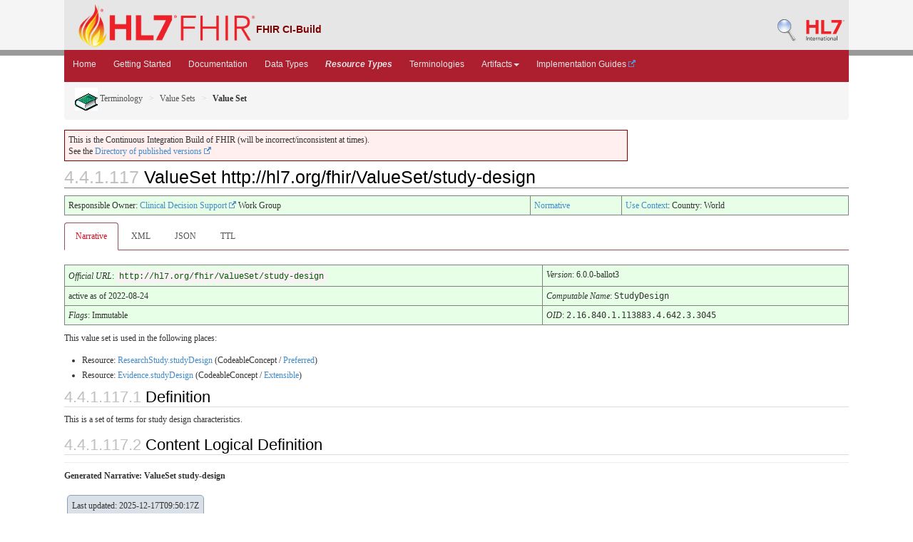

--- FILE ---
content_type: text/html; charset=utf-8
request_url: https://build.fhir.org/valueset-study-design.html
body_size: 14777
content:
<!DOCTYPE HTML>
  <!-- template-vs.html --><html xml:lang="en" xmlns="http://www.w3.org/1999/xhtml" lang="en">
<head>
  <title>Valueset-study-design - FHIR v6.0.0-ballot3</title>

  <meta http-equiv="Content-Type" content="text/html; charset=utf-8"/>  
  <meta name="viewport" content="width=device-width, initial-scale=1.0"/>
  <meta name="author" content="http://hl7.org/fhir"/>

  <link rel="stylesheet" href="fhir.css"/>
  <link rel="stylesheet" href="fhir-pub.css"/>
  <link rel="Prev" href="http://hl7.org/fhir/valueset-study-design.html"/>

    <!-- Bootstrap core CSS -->
  <link rel="stylesheet" href="./dist/css/bootstrap.css"/>
  <link rel="stylesheet" href="./assets/css/bootstrap-fhir.css"/>

    <!-- Project extras -->
  <link rel="stylesheet" href="./assets/css/project.css"/>
  <link rel="stylesheet" href="./assets/css/pygments-manni.css"/>
	<link rel="stylesheet" href="jquery-ui.css"/>

  <script src="./assets/js/fhir-table-scripts.js"></script>

    <!-- Favicons -->
  <link sizes="144x144" rel="apple-touch-icon-precomposed" href="./assets/ico/apple-touch-icon-144-precomposed.png"/>
  <link sizes="114x114" rel="apple-touch-icon-precomposed" href="./assets/ico/apple-touch-icon-114-precomposed.png"/>
  <link sizes="72x72" rel="apple-touch-icon-precomposed" href="./assets/ico/apple-touch-icon-72-precomposed.png"/>
  <link rel="apple-touch-icon-precomposed" href="./assets/ico/apple-touch-icon-57-precomposed.png"/>
  <link rel="shortcut icon" href="./assets/ico/favicon.png"/>

</head>
<body>
	
<div id="segment-header" class="segment">  <!-- segment-header -->	
		
<div class="container">    <!-- container -->
			<a id="logo" href="http://hl7.org/fhir" data-no-external="true"><img src="./assets/images/fhir-logo-www.png" alt="logo fhir" width="249" height="60"/> </a>
			
<div id="hl7-status">
				<b>FHIR CI-Build</b>
			</div>       	
			
			
<div id="hl7-nav">
				 <a id="hl7-logo" href="http://www.hl7.org" data-no-external="true">
					<img src="./assets/images/hl7-logo.png" width="54" alt="visit the hl7 website" height="50"/>
				</a> 
			</div>       	
			
<div id="hl7-nav"><a id="hl7-logo" href="http://build.fhir.org/search-build.html" data-no-external="true"><img src="./assets/images/search.png" alt="Search CI-Build FHIR"/></a></div> 
		</div>
		
<div class="container">    <!-- container -->
	</div></div>  <!-- /segment-header -->	


	
<div id="segment-navbar" class="segment">  <!-- segment-navbar -->
		
<div id="stripe"> </div>
		
<div class="container">  <!-- container -->
   <!-- HEADER CONTENT -->
 	      		 	      		      		
			<nav class="navbar navbar-inverse">
				
<div class="container">
					<button data-target=".navbar-inverse-collapse" data-toggle="collapse" type="button" class="navbar-toggle">
						<span class="icon-bar"> </span>
						<span class="icon-bar"> </span>
						<span class="icon-bar"> </span>
					</button>
					<a href="index.html" class="navbar-brand hidden">FHIR</a>
					
<div class="nav-collapse collapse navbar-inverse-collapse">
						
<ul class="nav navbar-nav">
              
<li><a href="./index.html">Home</a></li>
              
<li><a href="./modules.html">Getting Started</a></li>
              
<li><a href="./documentation.html">Documentation</a></li>
              
<li><a href="./datatypes.html">Data Types</a></li>
              
<li><a href="./resourcelist.html"><b><i>Resource Types</i></b></a></li>
              
<li><a href="./terminologies-systems.html">Terminologies</a></li>
              
<li class="dropdown">
                <a data-toggle="dropdown" href="index.html" class="dropdown-toggle">Artifacts<b class="caret"></b></a>
                
<ul class="dropdown-menu">
                  
<li><a href="https://build.fhir.org/ig/HL7/fhir-extensions/extension-registry.html">Extensions</a></li>
                  
<li><a href="./operationslist.html">Operations</a></li>
                  
<li><a href="./patterns.html">Patterns</a></li>
                  
<li><a href="./profilelist.html">Profiles</a></li>
                  
<li><a href="./searchparameter-registry.html">Search Parameters</a></li>
				  
<li class="divider"></li>
                  
<li><a href="http://registry.fhir.org" target="_blank">Artifact Registry <img src="external.png" alt="icon" style="vertical-align: baseline"/></a></li>
                </ul>    
              </li>
              
<li><a href="http://fhir.org/guides/registry" target="_blank">Implementation Guides <img src="external.png" alt="icon" style="vertical-align: baseline"/></a></li>
						</ul>
					</div>  <!-- /.nav-collapse -->
				</div>  <!-- /.container -->
			</nav>  <!-- /.navbar -->
      		
  <!-- /HEADER CONTENT -->				
		</div>  <!-- /container -->
	</div>  <!-- /segment-navbar -->
	

	
<div id="segment-breadcrumb" class="segment">  <!-- segment-breadcrumb -->
		
<div class="container">  <!-- container -->	
			
<ul class="breadcrumb">
        
<li><a href="terminology-module.html"><img src="terminology.png" alt="link"/> Terminology</a></li>        
<li><a href="terminologies-valuesets.html">Value Sets</a></li>        
<li><b>Value Set</b></li>          <!-- valueset-study-design.html / valueSet / Value Set -->

			</ul>	
		</div>  <!-- /container -->
	</div>  <!-- /segment-breadcrumb -->
	

	
<div id="segment-content" class="segment">  <!-- segment-content -->
	
<div class="container">  <!-- container -->
            
<div class="row">
            	
<div class="inner-wrapper">
  <!-- CONTENT CONTENT -->

<div class="col-12">

<p style="background-color: #ffefef; border:1px solid maroon; padding: 5px; max-width: 790px;">This is the Continuous Integration Build of FHIR (will be incorrect/inconsistent at times). <br/>See the <a href="http://hl7.org/fhir/directory.html">Directory of published versions <img src="external.png" alt="icon" style="vertical-align: baseline"/></a></p>




<a name="vs"></a>
<h1 class="self-link-parent"><span class="sectioncount">4.4.1.117<a name="4.4.1.117"> </a></span> ValueSet http://hl7.org/fhir/ValueSet/study-design <a href="valueset-study-design.html#4.4.1.117" title="link to here" class="self-link"><svg viewBox="0 0 1792 1792" width="20" class="self-link" height="20"><path d="M1520 1216q0-40-28-68l-208-208q-28-28-68-28-42 0-72 32 3 3 19 18.5t21.5 21.5 15 19 13 25.5 3.5 27.5q0 40-28 68t-68 28q-15 0-27.5-3.5t-25.5-13-19-15-21.5-21.5-18.5-19q-33 31-33 73 0 40 28 68l206 207q27 27 68 27 40 0 68-26l147-146q28-28 28-67zm-703-705q0-40-28-68l-206-207q-28-28-68-28-39 0-68 27l-147 146q-28 28-28 67 0 40 28 68l208 208q27 27 68 27 42 0 72-31-3-3-19-18.5t-21.5-21.5-15-19-13-25.5-3.5-27.5q0-40 28-68t68-28q15 0 27.5 3.5t25.5 13 19 15 21.5 21.5 18.5 19q33-31 33-73zm895 705q0 120-85 203l-147 146q-83 83-203 83-121 0-204-85l-206-207q-83-83-83-203 0-123 88-209l-88-88q-86 88-208 88-120 0-204-84l-208-208q-84-84-84-204t85-203l147-146q83-83 203-83 121 0 204 85l206 207q83 83 83 203 0 123-88 209l88 88q86-88 208-88 120 0 204 84l208 208q84 84 84 204z" fill="navy"></path></svg></a></h1>
<table class="colsn">
 
<tr><td>Responsible Owner: <a href="http://www.hl7.org/Special/committees/dss/index.cfm">Clinical Decision Support <img src="external.png" alt="icon" style="vertical-align: baseline"/></a> Work Group</td>
<td><a href="versions.html#std-process">Normative</a></td>  <!-- !ns! -->
<td><a href="metadatatypes.html#UsageContext">Use Context</a>: Country: World</td></tr>
</table>
<ul class="nav nav-tabs"><li class="active"><a href="#">Narrative</a></li>
<li><a href="valueset-study-design.xml.html">XML</a></li>
<li><a href="valueset-study-design.json.html">JSON</a></li>
<li><a href="valueset-study-design.ttl.html">TTL</a></li></ul>


<table class="colsn">
  
<tr>
    
<td colspan="4">
      <i>Official URL</i>: <span class="copy-text"><code>http://hl7.org/fhir/ValueSet/study-design</code><button data-clipboard-text="http://hl7.org/fhir/ValueSet/study-design" title="Click to copy URL" class="btn-copy" data-original-title="Click to copy URL"></button></span>
    </td>
    
<td><i>Version</i>: 6.0.0-ballot3</td>
  </tr>
  
<tr>
   
<td colspan="4">active as of 2022-08-24</td>
   
<td><i>Computable Name</i>: <span style="font-family: monospace;">StudyDesign</span></td>
  </tr>
  
<tr>
    
<td colspan="4"><em>Flags</em>: Immutable</td>
    
<td colspan="1"><em>OID</em>: <span style="font-family: monospace;">2.16.840.1.113883.4.642.3.3045</span></td>
  </tr>
</table>


<p>
This value set is used in the following places:
</p>
<ul>
 
<li>Resource: <a href="researchstudy-definitions.html#ResearchStudy.studyDesign">ResearchStudy.studyDesign</a> (CodeableConcept / <a href="terminologies.html#preferred">Preferred</a>)</li>
 
<li>Resource: <a href="evidence-definitions.html#Evidence.studyDesign">Evidence.studyDesign</a> (CodeableConcept / <a href="terminologies.html#extensible">Extensible</a>)</li>
</ul>


<a name="definition"></a>
<h2 class="self-link-parent"><span class="sectioncount">4.4.1.117.1</span> Definition <a href="valueset-study-design.html#definition" title="link to here" class="self-link"><svg viewBox="0 0 1792 1792" width="20" class="self-link" height="20"><path d="M1520 1216q0-40-28-68l-208-208q-28-28-68-28-42 0-72 32 3 3 19 18.5t21.5 21.5 15 19 13 25.5 3.5 27.5q0 40-28 68t-68 28q-15 0-27.5-3.5t-25.5-13-19-15-21.5-21.5-18.5-19q-33 31-33 73 0 40 28 68l206 207q27 27 68 27 40 0 68-26l147-146q28-28 28-67zm-703-705q0-40-28-68l-206-207q-28-28-68-28-39 0-68 27l-147 146q-28 28-28 67 0 40 28 68l208 208q27 27 68 27 42 0 72-31-3-3-19-18.5t-21.5-21.5-15-19-13-25.5-3.5-27.5q0-40 28-68t68-28q15 0 27.5 3.5t25.5 13 19 15 21.5 21.5 18.5 19q33-31 33-73zm895 705q0 120-85 203l-147 146q-83 83-203 83-121 0-204-85l-206-207q-83-83-83-203 0-123 88-209l-88-88q-86 88-208 88-120 0-204-84l-208-208q-84-84-84-204t85-203l147-146q83-83 203-83 121 0 204 85l206 207q83 83 83 203 0 123-88 209l88 88q86-88 208-88 120 0 204 84l208 208q84 84 84 204z" fill="navy"></path></svg></a></h2>

<p>This is a set of terms for study design characteristics.</p>


<a name="definition"></a>
<h2 class="self-link-parent"><span class="sectioncount">4.4.1.117.2</span> Content Logical Definition <a href="valueset-study-design.html#definition" title="link to here" class="self-link"><svg viewBox="0 0 1792 1792" width="20" class="self-link" height="20"><path d="M1520 1216q0-40-28-68l-208-208q-28-28-68-28-42 0-72 32 3 3 19 18.5t21.5 21.5 15 19 13 25.5 3.5 27.5q0 40-28 68t-68 28q-15 0-27.5-3.5t-25.5-13-19-15-21.5-21.5-18.5-19q-33 31-33 73 0 40 28 68l206 207q27 27 68 27 40 0 68-26l147-146q28-28 28-67zm-703-705q0-40-28-68l-206-207q-28-28-68-28-39 0-68 27l-147 146q-28 28-28 67 0 40 28 68l208 208q27 27 68 27 42 0 72-31-3-3-19-18.5t-21.5-21.5-15-19-13-25.5-3.5-27.5q0-40 28-68t68-28q15 0 27.5 3.5t25.5 13 19 15 21.5 21.5 18.5 19q33-31 33-73zm895 705q0 120-85 203l-147 146q-83 83-203 83-121 0-204-85l-206-207q-83-83-83-203 0-123 88-209l-88-88q-86 88-208 88-120 0-204-84l-208-208q-84-84-84-204t85-203l147-146q83-83 203-83 121 0 204 85l206 207q83 83 83 203 0 123-88 209l88 88q86-88 208-88 120 0 204 84l208 208q84 84 84 204z" fill="navy"></path></svg></a></h2>

<hr/>
<div><p class="res-header-id"><b>Generated Narrative: ValueSet study-design</b></p><a name="study-design"> </a><a name="hcstudy-design"> </a>
<div style="display: inline-block; background-color: #d9e0e7; padding: 6px; margin: 4px; border: 1px solid #8da1b4; border-radius: 5px; line-height: 60%"><p style="margin-bottom: 0px">Last updated: 2025-12-17T09:50:17Z</p></div>
<ul><li>Include these codes as defined in <a href="http://tx.fhir.org/r5"><code>https://fevir.net/sevco</code> <img src="external.png" alt="icon" style="vertical-align: baseline"/></a><span title="Version is explicitly stated to be 2.0"> version &#x1F4CD;2.0</span><table class="none"><tr><td style="white-space:nowrap"><b>Code</b></td><td><b>Display</b></td><td><b>Definition</b></td><td><b>Definition (core metadata concept)</b></td><td><b>Synonym (core metadata concept)</b></td></tr><tr><td><a href="http://tx.fhir.org/r5/ValueSet/SEVCO#SEVCO-SEVCO.5801001">SEVCO:01001 <img src="external.png" alt="icon" style="vertical-align: baseline"/></a></td><td>interventional research</td><td>A study design in which an independent variable (an exposure or intervention) is prospectively assigned or modified by the investigator to evaluate a response in the dependent variable (an effect or outcome).</td><td>A study design in which an independent variable (an exposure or intervention) is prospectively assigned or modified by the investigator to evaluate a response in the dependent variable (an effect or outcome).</td><td>experimental study</td></tr><tr><td><a href="http://tx.fhir.org/r5/ValueSet/SEVCO#SEVCO-SEVCO.5801003">SEVCO:01003 <img src="external.png" alt="icon" style="vertical-align: baseline"/></a></td><td>randomized assignment</td><td>An interventional study design in which an independent variable (an exposure or intervention) is prospectively assigned or modified by random chance to separate groups.</td><td>An interventional study design in which an independent variable (an exposure or intervention) is prospectively assigned or modified by random chance to separate groups.</td><td>RCT</td></tr><tr><td><a href="http://tx.fhir.org/r5/ValueSet/SEVCO#SEVCO-SEVCO.5801006">SEVCO:01006 <img src="external.png" alt="icon" style="vertical-align: baseline"/></a></td><td>simple randomization</td><td>A randomized assignment in which each participant has the same prespecified likelihood of being assigned to a group as all other participants, independent of the assignment of any other participant.</td><td>A randomized assignment in which each participant has the same prespecified likelihood of being assigned to a group as all other participants, independent of the assignment of any other participant.</td><td>unrestricted randomization</td></tr><tr><td><a href="http://tx.fhir.org/r5/ValueSet/SEVCO#SEVCO-SEVCO.5801007">SEVCO:01007 <img src="external.png" alt="icon" style="vertical-align: baseline"/></a></td><td>stratified randomization</td><td>A randomized assignment in which participants are stratified into groups based on prognostic variables and then randomized into balanced treatment groups</td><td>A randomized assignment in which participants are stratified into groups based on prognostic variables and then randomized into balanced treatment groups</td><td></td></tr><tr><td><a href="http://tx.fhir.org/r5/ValueSet/SEVCO#SEVCO-SEVCO.5801008">SEVCO:01008 <img src="external.png" alt="icon" style="vertical-align: baseline"/></a></td><td>block randomization</td><td>A randomized assignment in which a pre-specified number of subjects is assigned to a block containing the same pre-specified ratio of group assignments in random order.</td><td>A randomized assignment in which a pre-specified number of subjects is assigned to a block containing the same pre-specified ratio of group assignments in random order.</td><td></td></tr><tr><td><a href="http://tx.fhir.org/r5/ValueSet/SEVCO#SEVCO-SEVCO.5801009">SEVCO:01009 <img src="external.png" alt="icon" style="vertical-align: baseline"/></a></td><td>adaptive randomization</td><td>A randomized assignment in which a participant’s group assignment probability is adjusted based on any factor such that the likelihood of assignment is not the same for all participants.</td><td>A randomized assignment in which a participant’s group assignment probability is adjusted based on any factor such that the likelihood of assignment is not the same for all participants.</td><td></td></tr><tr><td><a href="http://tx.fhir.org/r5/ValueSet/SEVCO#SEVCO-SEVCO.5801005">SEVCO:01005 <img src="external.png" alt="icon" style="vertical-align: baseline"/></a></td><td>non-randomized assignment</td><td>An interventional study design in which an independent variable (an exposure or intervention) is prospectively assigned or modified by methods other than random chance to separate groups.</td><td>An interventional study design in which an independent variable (an exposure or intervention) is prospectively assigned or modified by methods other than random chance to separate groups.</td><td>interventional research with non-randomized assignment</td></tr><tr><td><a href="http://tx.fhir.org/r5/ValueSet/SEVCO#SEVCO-SEVCO.5801004">SEVCO:01004 <img src="external.png" alt="icon" style="vertical-align: baseline"/></a></td><td>quasi-randomized assignment</td><td>An interventional study design with a method of allocation that is not limited to random chance but is intended to produce similar baseline groups for experimentation.</td><td>An interventional study design with a method of allocation that is not limited to random chance but is intended to produce similar baseline groups for experimentation.</td><td></td></tr><tr><td><a href="http://tx.fhir.org/r5/ValueSet/SEVCO#SEVCO-SEVCO.5801029">SEVCO:01029 <img src="external.png" alt="icon" style="vertical-align: baseline"/></a></td><td>clinical trial</td><td>Interventional research in which one or more healthcare-related actions (i.e., a diagnostic, prognostic, therapeutic, preventive or screening method or intervention) is evaluated for effects on health-related biomedical or behavioral processes and/or outcomes.</td><td>Interventional research in which one or more healthcare-related actions (i.e., a diagnostic, prognostic, therapeutic, preventive or screening method or intervention) is evaluated for effects on health-related biomedical or behavioral processes and/or outcomes.</td><td></td></tr><tr><td><a href="http://tx.fhir.org/r5/ValueSet/SEVCO#SEVCO-SEVCO.5801041">SEVCO:01041 <img src="external.png" alt="icon" style="vertical-align: baseline"/></a></td><td>pragmatic clinical trial</td><td>A clinical trial conducted under conditions of routine clinical practice.</td><td>A clinical trial conducted under conditions of routine clinical practice.</td><td>pragmatic trial</td></tr><tr><td><a href="http://tx.fhir.org/r5/ValueSet/SEVCO#SEVCO-SEVCO.5801038">SEVCO:01038 <img src="external.png" alt="icon" style="vertical-align: baseline"/></a></td><td>expanded access study</td><td>A clinical trial that provides a means for obtaining an experimental drug or device for patients who are not adequately treated by existing therapy, who do not meet the eligibility criteria for enrollment, or who are otherwise unable to participate in another clinical study.</td><td>A clinical trial that provides a means for obtaining an experimental drug or device for patients who are not adequately treated by existing therapy, who do not meet the eligibility criteria for enrollment, or who are otherwise unable to participate in another clinical study. </td><td>expanded access trial</td></tr><tr><td><a href="http://tx.fhir.org/r5/ValueSet/SEVCO#SEVCO-SEVCO.5801030">SEVCO:01030 <img src="external.png" alt="icon" style="vertical-align: baseline"/></a></td><td>phase 1 trial</td><td>A clinical trial to gather initial evidence in humans to support further investigation of an intervention.</td><td>A clinical trial to gather initial evidence in humans to support further investigation of an intervention.</td><td>phase I clinical trial</td></tr><tr><td><a href="http://tx.fhir.org/r5/ValueSet/SEVCO#SEVCO-SEVCO.5801031">SEVCO:01031 <img src="external.png" alt="icon" style="vertical-align: baseline"/></a></td><td>exploratory investigational new drug study</td><td>A clinical trial that is conducted early in phase 1, involves very limited human exposure, and has no therapeutic or diagnostic intent (e.g., screening studies, microdose studies).</td><td>A clinical trial that is conducted early in phase 1, involves very limited human exposure, and has no therapeutic or diagnostic intent (e.g., screening studies, microdose studies). </td><td>exploratory ind study</td></tr><tr><td><a href="http://tx.fhir.org/r5/ValueSet/SEVCO#SEVCO-SEVCO.5801032">SEVCO:01032 <img src="external.png" alt="icon" style="vertical-align: baseline"/></a></td><td>phase 1/phase 2 trial</td><td>A clinical trial with a component meeting the definition of phase 1 trial and a component meeting the definition of phase 2 trial.</td><td> A clinical trial with a component meeting the definition of phase 1 trial and a component meeting the definition of phase 2 trial.</td><td>trial phase 1/2</td></tr><tr><td><a href="http://tx.fhir.org/r5/ValueSet/SEVCO#SEVCO-SEVCO.5801033">SEVCO:01033 <img src="external.png" alt="icon" style="vertical-align: baseline"/></a></td><td>phase 2 trial</td><td>A clinical trial to gather evidence of effectiveness and safety for an intervention in patients with the disease or condition under study, but not intended to provide an adequate basis for regulatory approval for clinical use.</td><td>A clinical trial to gather evidence of effectiveness and safety for an intervention in patients with the disease or condition under study, but not intended to provide an adequate basis for regulatory approval for clinical use.</td><td>phase II clinical trial</td></tr><tr><td><a href="http://tx.fhir.org/r5/ValueSet/SEVCO#SEVCO-SEVCO.5801034">SEVCO:01034 <img src="external.png" alt="icon" style="vertical-align: baseline"/></a></td><td>phase 2/phase 3 trial</td><td>A clinical trial with a component meeting the definition of phase 2 trial and a component meeting the definition of phase 3 trial.</td><td>A clinical trial with a component meeting the definition of phase 2 trial and a component meeting the definition of phase 3 trial.</td><td>trial phase 2/3</td></tr><tr><td><a href="http://tx.fhir.org/r5/ValueSet/SEVCO#SEVCO-SEVCO.5801035">SEVCO:01035 <img src="external.png" alt="icon" style="vertical-align: baseline"/></a></td><td>phase 3 trial</td><td>A clinical trial to gather the evidence of effectiveness and safety of an intervention, intended to provide an adequate basis for regulatory approval for clinical use.</td><td>A clinical trial to gather the evidence of effectiveness and safety of an intervention, intended to provide an adequate basis for regulatory approval for clinical use.</td><td>phase III clinical trial</td></tr><tr><td><a href="http://tx.fhir.org/r5/ValueSet/SEVCO#SEVCO-SEVCO.5801036">SEVCO:01036 <img src="external.png" alt="icon" style="vertical-align: baseline"/></a></td><td>post-marketing study</td><td>A clinical trial to gather additional evidence of effectiveness and safety of an intervention for an already approved clinical use.</td><td>A clinical trial to gather additional evidence of effectiveness and safety of an intervention for an already approved clinical use.</td><td>post-approval study</td></tr><tr><td><a href="http://tx.fhir.org/r5/ValueSet/SEVCO#SEVCO-SEVCO.5801002">SEVCO:01002 <img src="external.png" alt="icon" style="vertical-align: baseline"/></a></td><td>observational research</td><td>A study design in which the independent variables (exposures or interventions) are not prospectively assigned or modified by the investigator.</td><td>A study design in which the independent variables (exposures or interventions) are not prospectively assigned or modified by the investigator. </td><td>non-interventional research</td></tr><tr><td><a href="http://tx.fhir.org/r5/ValueSet/SEVCO#SEVCO-SEVCO.5801037">SEVCO:01037 <img src="external.png" alt="icon" style="vertical-align: baseline"/></a></td><td>post-marketing surveillance study</td><td>An observational study to identify adverse events related to the use of an approved clinical intervention.</td><td>An observational study to identify adverse events related to the use of an approved clinical intervention.</td><td>postmarketing evaluation study</td></tr><tr><td><a href="http://tx.fhir.org/r5/ValueSet/SEVCO#SEVCO-SEVCO.5801010">SEVCO:01010 <img src="external.png" alt="icon" style="vertical-align: baseline"/></a></td><td>comparative study design</td><td>A study design in which two or more groups are compared.</td><td>A study design in which two or more groups are compared.</td><td>comparative research</td></tr><tr><td><a href="http://tx.fhir.org/r5/ValueSet/SEVCO#SEVCO-SEVCO.5801011">SEVCO:01011 <img src="external.png" alt="icon" style="vertical-align: baseline"/></a></td><td>parallel cohort design</td><td>A comparative study design in which the groups are compared concurrently and participants are expected to remain in the groups being compared for the entire duration of participation in the study.</td><td>A comparative study design in which the groups are compared concurrently and participants are expected to remain in the groups being compared for the entire duration of participation in the study.</td><td>concurrent cohort study</td></tr><tr><td><a href="http://tx.fhir.org/r5/ValueSet/SEVCO#SEVCO-SEVCO.5801012">SEVCO:01012 <img src="external.png" alt="icon" style="vertical-align: baseline"/></a></td><td>crossover cohort design</td><td>A comparative study design in which participants receive two or more alternative exposures during separate periods of time.</td><td>A comparative study design in which participants receive two or more alternative exposures during separate periods of time.</td><td>crossover trial</td></tr><tr><td><a href="http://tx.fhir.org/r5/ValueSet/SEVCO#SEVCO-SEVCO.5801024">SEVCO:01024 <img src="external.png" alt="icon" style="vertical-align: baseline"/></a></td><td>controlled crossover cohort design</td><td>A crossover cohort design in which two or more cohorts have different orders of exposures.</td><td>A crossover cohort design in which two or more cohorts have different orders of exposures.</td><td></td></tr><tr><td><a href="http://tx.fhir.org/r5/ValueSet/SEVCO#SEVCO-SEVCO.5801025">SEVCO:01025 <img src="external.png" alt="icon" style="vertical-align: baseline"/></a></td><td>single-arm crossover design</td><td>A crossover cohort design in which all participants are in a single cohort with the same order of exposures.</td><td>A crossover cohort design in which all participants are in a single cohort with the same order of exposures.</td><td></td></tr><tr><td><a href="http://tx.fhir.org/r5/ValueSet/SEVCO#SEVCO-SEVCO.5801013">SEVCO:01013 <img src="external.png" alt="icon" style="vertical-align: baseline"/></a></td><td>case control design</td><td>A comparative study design in which the groups being compared are defined by outcome presence (case) or absence (control).</td><td>A comparative study design in which the groups being compared are defined by outcome presence (case) or absence (control).</td><td></td></tr><tr><td><a href="http://tx.fhir.org/r5/ValueSet/SEVCO#SEVCO-SEVCO.5801014">SEVCO:01014 <img src="external.png" alt="icon" style="vertical-align: baseline"/></a></td><td>matching for comparison</td><td>A comparative study design in which individual participants in different groups being compared are paired or matched into sets based on selected attributes for within-set analysis.</td><td>A comparative study design in which individual participants in different groups being compared are paired or matched into sets based on selected attributes for within-set analysis.</td><td>matched study design</td></tr><tr><td><a href="http://tx.fhir.org/r5/ValueSet/SEVCO#SEVCO-SEVCO.5801020">SEVCO:01020 <img src="external.png" alt="icon" style="vertical-align: baseline"/></a></td><td>family study design</td><td>A matched study design in which related or non-related family members are compared.</td><td>A matched study design in which related or non-related family members are compared.</td><td>family based study</td></tr><tr><td><a href="http://tx.fhir.org/r5/ValueSet/SEVCO#SEVCO-SEVCO.5801021">SEVCO:01021 <img src="external.png" alt="icon" style="vertical-align: baseline"/></a></td><td>twin study design</td><td>A family study design in which twin siblings are compared.</td><td>A family study design in which twin siblings are compared.</td><td></td></tr><tr><td><a href="http://tx.fhir.org/r5/ValueSet/SEVCO#SEVCO-SEVCO.5801015">SEVCO:01015 <img src="external.png" alt="icon" style="vertical-align: baseline"/></a></td><td>cluster as unit of allocation</td><td>A comparative study design in which participants are allocated to exposures (interventions) by their membership in groups (called clusters) rather than by individualized assignments.</td><td>A comparative study design in which participants are allocated to exposures (interventions) by their membership in groups (called clusters) rather than by individualized assignments.</td><td>clustering for comparison</td></tr><tr><td><a href="http://tx.fhir.org/r5/ValueSet/SEVCO#SEVCO-SEVCO.5801023">SEVCO:01023 <img src="external.png" alt="icon" style="vertical-align: baseline"/></a></td><td>non-comparative study design</td><td>A study design with no comparisons between groups with different exposures and no comparisons between groups with different outcomes.</td><td>A study design with no comparisons between groups with different exposures and no comparisons between groups with different outcomes.</td><td>descriptive study</td></tr><tr><td><a href="http://tx.fhir.org/r5/ValueSet/SEVCO#SEVCO-SEVCO.5801016">SEVCO:01016 <img src="external.png" alt="icon" style="vertical-align: baseline"/></a></td><td>uncontrolled cohort design</td><td>A non-comparative study design in which two or more participants are evaluated in a single group (or cohort).</td><td>A non-comparative study design in which two or more participants are evaluated in a single group (or cohort).</td><td>non-controlled cohort design</td></tr><tr><td><a href="http://tx.fhir.org/r5/ValueSet/SEVCO#SEVCO-SEVCO.5801017">SEVCO:01017 <img src="external.png" alt="icon" style="vertical-align: baseline"/></a></td><td>case report</td><td>A non-comparative study design in which a single participant is evaluated.</td><td>A non-comparative study design in which a single participant is evaluated.</td><td>case study</td></tr><tr><td><a href="http://tx.fhir.org/r5/ValueSet/SEVCO#SEVCO-SEVCO.5801022">SEVCO:01022 <img src="external.png" alt="icon" style="vertical-align: baseline"/></a></td><td>population-based design</td><td>A study design in which the unit of observation is a population or community.</td><td>A study design in which the unit of observation is a population or community. </td><td>population study</td></tr><tr><td><a href="http://tx.fhir.org/r5/ValueSet/SEVCO#SEVCO-SEVCO.5801044">SEVCO:01044 <img src="external.png" alt="icon" style="vertical-align: baseline"/></a></td><td>ecological design</td><td>A study design in which the unit of observation is a population or community defined by social relationships or physical surroundings.</td><td>A study design in which the unit of observation is a population or community defined by social relationships or physical surroundings. </td><td>ecologic study</td></tr><tr><td><a href="http://tx.fhir.org/r5/ValueSet/SEVCO#SEVCO-SEVCO.5801027">SEVCO:01027 <img src="external.png" alt="icon" style="vertical-align: baseline"/></a></td><td>cross sectional data collection </td><td>A study design process in which data is collected at a single point in time.</td><td>A study design process in which data is collected at a single point in time.</td><td>cross-sectional study</td></tr><tr><td><a href="http://tx.fhir.org/r5/ValueSet/SEVCO#SEVCO-SEVCO.5801028">SEVCO:01028 <img src="external.png" alt="icon" style="vertical-align: baseline"/></a></td><td>longitudinal data collection</td><td>A study design process in which data is collected at two or more points in time.</td><td>A study design process in which data is collected at two or more points in time.</td><td>longitudinal study</td></tr><tr><td><a href="http://tx.fhir.org/r5/ValueSet/SEVCO#SEVCO-SEVCO.5801018">SEVCO:01018 <img src="external.png" alt="icon" style="vertical-align: baseline"/></a></td><td>time series design</td><td>A longitudinal data collection which includes a set of time-ordered observations.</td><td>A longitudinal data collection which includes a set of time-ordered observations.</td><td>multiple time point comparison</td></tr><tr><td><a href="http://tx.fhir.org/r5/ValueSet/SEVCO#SEVCO-SEVCO.5801019">SEVCO:01019 <img src="external.png" alt="icon" style="vertical-align: baseline"/></a></td><td>before and after comparison</td><td>A time series design which includes comparisons of observations before and after an event or exposure.</td><td>A time series design which includes comparisons of observations before and after an event or exposure.</td><td>before-after comparison</td></tr><tr><td><a href="http://tx.fhir.org/r5/ValueSet/SEVCO#SEVCO-SEVCO.5801045">SEVCO:01045 <img src="external.png" alt="icon" style="vertical-align: baseline"/></a></td><td>primary data collection</td><td>A study design process in which the data are recorded and collected during the study for the purpose of the same study.</td><td>A study design process in which the data are recorded and collected during the study for the purpose of the same study.</td><td>study-generated data collection</td></tr><tr><td><a href="http://tx.fhir.org/r5/ValueSet/SEVCO#SEVCO-SEVCO.5801026">SEVCO:01026 <img src="external.png" alt="icon" style="vertical-align: baseline"/></a></td><td>real world data collection</td><td>A study design process in which the study data are obtained from a source of data collected during a routine process in the natural environment rather than using a process designed or controlled by the researcher.</td><td>A study design process in which the study data are obtained from a source of data collected during a routine process in the natural environment rather than using a process designed or controlled by the researcher.</td><td>RWD collection</td></tr><tr><td><a href="http://tx.fhir.org/r5/ValueSet/SEVCO#SEVCO-SEVCO.5801039">SEVCO:01039 <img src="external.png" alt="icon" style="vertical-align: baseline"/></a></td><td>real world data collection from healthcare records</td><td>Real world data collection from data obtained routinely for a purpose of recording healthcare delivery in a record controlled by a healthcare professional.</td><td>Real world data collection from data obtained routinely for a purpose of recording healthcare delivery in a record controlled by a healthcare professional.</td><td>real world data collection from medical records</td></tr><tr><td><a href="http://tx.fhir.org/r5/ValueSet/SEVCO#SEVCO-SEVCO.5801050">SEVCO:01050 <img src="external.png" alt="icon" style="vertical-align: baseline"/></a></td><td>real world data collection from personal health records</td><td>Real world data collection from data obtained routinely for a purpose of recording data related to personal health in a record controlled by the person, guardian, or caretaker.</td><td>Real world data collection from data obtained routinely for a purpose of recording data related to personal health in a record controlled by the person, guardian, or caretaker.</td><td>RWD collection from personal medical records</td></tr><tr><td><a href="http://tx.fhir.org/r5/ValueSet/SEVCO#SEVCO-SEVCO.5801040">SEVCO:01040 <img src="external.png" alt="icon" style="vertical-align: baseline"/></a></td><td>real world data collection from healthcare financing records</td><td>Real world data collection from data obtained routinely for a purpose of recording healthcare financing.</td><td>Real world data collection from data obtained routinely for a purpose of recording healthcare financing.</td><td>RWD collection from healthcare financing records</td></tr><tr><td><a href="http://tx.fhir.org/r5/ValueSet/SEVCO#SEVCO-SEVCO.5801048">SEVCO:01048 <img src="external.png" alt="icon" style="vertical-align: baseline"/></a></td><td>real world data collection from testing procedures</td><td>Real world data collection from data obtained routinely for a purpose of testing, such as diagnostic testing or screening examination.</td><td>Real world data collection from data obtained routinely for a purpose of testing, such as diagnostic testing or screening examination.</td><td>RWD collection from testing procedures</td></tr><tr><td><a href="http://tx.fhir.org/r5/ValueSet/SEVCO#SEVCO-SEVCO.5801046">SEVCO:01046 <img src="external.png" alt="icon" style="vertical-align: baseline"/></a></td><td>real world data collection from monitoring procedures</td><td>Real world data collection from data obtained routinely for a purpose of repeated testing.</td><td>Real world data collection from data obtained routinely for a purpose of repeated testing.</td><td>RWD collection from monitoring procedures</td></tr><tr><td><a href="http://tx.fhir.org/r5/ValueSet/SEVCO#SEVCO-SEVCO.5801049">SEVCO:01049 <img src="external.png" alt="icon" style="vertical-align: baseline"/></a></td><td>secondary data collection from prior research</td><td>A study design process in which the data are collected from data obtained during a different study than the current study.</td><td>A study design process in which the data are collected from data obtained during a different study than the current study.</td><td></td></tr><tr><td><a href="http://tx.fhir.org/r5/ValueSet/SEVCO#SEVCO-SEVCO.5801042">SEVCO:01042 <img src="external.png" alt="icon" style="vertical-align: baseline"/></a></td><td>secondary data collection from a registry</td><td>A study design process in which the data are collected from a system organized to obtain and maintain uniform data for discovery and analysis, and this system is organized prior to the current study.</td><td>A study design process in which the data are collected from a system organized to obtain and maintain uniform data for discovery and analysis, and this system is organized prior to the current study.</td><td></td></tr><tr><td><a href="http://tx.fhir.org/r5/ValueSet/SEVCO#SEVCO-SEVCO.5801051">SEVCO:01051 <img src="external.png" alt="icon" style="vertical-align: baseline"/></a></td><td>multisite data collection</td><td>A study design process in which data are collected from two or more geographic locations.</td><td>A study design process in which data are collected from two or more geographic locations.</td><td></td></tr><tr><td><a href="http://tx.fhir.org/r5/ValueSet/SEVCO#SEVCO-SEVCO.5801086">SEVCO:01086 <img src="external.png" alt="icon" style="vertical-align: baseline"/></a></td><td>quantitative analysis</td><td>A study design process in which data are analyzed with mathematical or statistical methods and formulas.</td><td>A study design process in which data are analyzed with mathematical or statistical methods and formulas.</td><td></td></tr><tr><td><a href="http://tx.fhir.org/r5/ValueSet/SEVCO#SEVCO-SEVCO.5801087">SEVCO:01087 <img src="external.png" alt="icon" style="vertical-align: baseline"/></a></td><td>qualitative analysis</td><td>A study design process in which data are analyzed, without primary reliance on mathematical or statistical techniques, by coding and organizing data to provide interpretation or understanding of experiences or hypotheses.</td><td>A study design process in which data are analyzed, without primary reliance on mathematical or statistical techniques, by coding and organizing data to provide interpretation or understanding of experiences or hypotheses.</td><td></td></tr><tr><td><a href="http://tx.fhir.org/r5/ValueSet/SEVCO#SEVCO-SEVCO.5801060">SEVCO:01060 <img src="external.png" alt="icon" style="vertical-align: baseline"/></a></td><td>blinding of study participants</td><td>A study design process in which study participants are not informed of their intervention assignment.</td><td>A study design process in which study participants are not informed of their intervention assignment.</td><td>masking of study participants</td></tr><tr><td><a href="http://tx.fhir.org/r5/ValueSet/SEVCO#SEVCO-SEVCO.5801061">SEVCO:01061 <img src="external.png" alt="icon" style="vertical-align: baseline"/></a></td><td>blinding of intervention providers</td><td>A study design process in which the people administering the intervention are not informed of the intervention assignment.</td><td>A study design process in which the people administering the intervention are not informed of the intervention assignment.</td><td>masking of intervention deliverers</td></tr><tr><td><a href="http://tx.fhir.org/r5/ValueSet/SEVCO#SEVCO-SEVCO.5801062">SEVCO:01062 <img src="external.png" alt="icon" style="vertical-align: baseline"/></a></td><td>blinding of outcome assessors</td><td>A study design process in which the people determining the outcome are not informed of the intervention assignment.</td><td>A study design process in which the people determining the outcome are not informed of the intervention assignment.</td><td>masking of outcome assessors</td></tr><tr><td><a href="http://tx.fhir.org/r5/ValueSet/SEVCO#SEVCO-SEVCO.5801063">SEVCO:01063 <img src="external.png" alt="icon" style="vertical-align: baseline"/></a></td><td>blinding of data analysts</td><td>A study design process in which the people managing or processing the data and statistical analysis are not informed of the intervention assignment.</td><td>A study design process in which the people managing or processing the data and statistical analysis are not informed of the intervention assignment.</td><td>masking of data analysts</td></tr><tr><td><a href="http://tx.fhir.org/r5/ValueSet/SEVCO#SEVCO-SEVCO.5801064">SEVCO:01064 <img src="external.png" alt="icon" style="vertical-align: baseline"/></a></td><td>allocation concealment</td><td>A study design process in which all parties influencing study enrollment and allocation to study groups are unaware of the group assignment for the study participant at the time of enrollment and allocation.</td><td>A study design process in which all parties influencing study enrollment and allocation to study groups are unaware of the group assignment for the study participant at the time of enrollment and allocation.</td><td>masking of randomization assignment</td></tr><tr><td><a href="http://tx.fhir.org/r5/ValueSet/SEVCO#SEVCO-SEVCO.5801043">SEVCO:01043 <img src="external.png" alt="icon" style="vertical-align: baseline"/></a></td><td>multicentric</td><td>A study design feature in which two or more institutions are responsible for the conduct of the study.</td><td>A study design feature in which two or more institutions are responsible for the conduct of the study.</td><td>multicenter study</td></tr><tr><td><a href="http://tx.fhir.org/r5/ValueSet/SEVCO#SEVCO-SEVCO.5801052">SEVCO:01052 <img src="external.png" alt="icon" style="vertical-align: baseline"/></a></td><td>includes patient-reported outcome</td><td>A study design feature in which one or more outcomes are reported directly from the patient without interpretation by a clinician or researcher.</td><td>A study design feature in which one or more outcomes are reported directly from the patient without interpretation by a clinician or researcher.</td><td>PRO</td></tr><tr><td><a href="http://tx.fhir.org/r5/ValueSet/SEVCO#SEVCO-SEVCO.5801053">SEVCO:01053 <img src="external.png" alt="icon" style="vertical-align: baseline"/></a></td><td>includes patient-centered outcome</td><td>A study design feature in which one or more measures are outcomes that patients directly care about, i.e. outcomes that are directly related to patients' experience of their life.</td><td>A study design feature in which one or more measures are outcomes that patients directly care about, i.e. outcomes that are directly related to patients' experience of their life.</td><td>includes clinical outcome measure</td></tr><tr><td><a href="http://tx.fhir.org/r5/ValueSet/SEVCO#SEVCO-SEVCO.5801054">SEVCO:01054 <img src="external.png" alt="icon" style="vertical-align: baseline"/></a></td><td>includes disease-oriented outcome</td><td>A study design feature in which one or more measures are outcomes that relate to a health or illness condition but are not outcomes which patients directly care about.</td><td>A study design feature in which one or more measures are outcomes that relate to a health or illness condition but are not outcomes which patients directly care about.</td><td>includes surrogate outcome measure</td></tr><tr><td><a href="http://tx.fhir.org/r5/ValueSet/SEVCO#SEVCO-SEVCO.5801085">SEVCO:01085 <img src="external.png" alt="icon" style="vertical-align: baseline"/></a></td><td>includes process measure</td><td>A study design feature in which one or more outcomes are actions or behaviors of a healthcare professional or care team.</td><td>A study design feature in which one or more outcomes are actions or behaviors of a healthcare professional or care team.</td><td>includes process outcome measure</td></tr><tr><td><a href="http://tx.fhir.org/r5/ValueSet/SEVCO#SEVCO-SEVCO.5801089">SEVCO:01089 <img src="external.png" alt="icon" style="vertical-align: baseline"/></a></td><td>study goal</td><td>A study design feature specifying the intent of the study.</td><td>A study design feature specifying the intent of the study.</td><td>study aim</td></tr><tr><td><a href="http://tx.fhir.org/r5/ValueSet/SEVCO#SEVCO-SEVCO.5801096">SEVCO:01096 <img src="external.png" alt="icon" style="vertical-align: baseline"/></a></td><td>evaluation goal</td><td>A study goal to assess the efficiency, effectiveness, and impact of a given program, process, person or piece of equipment.</td><td>A study goal to assess the efficiency, effectiveness, and impact of a given program, process, person or piece of equipment.</td><td>evaluation aim</td></tr><tr><td><a href="http://tx.fhir.org/r5/ValueSet/SEVCO#SEVCO-SEVCO.5801097">SEVCO:01097 <img src="external.png" alt="icon" style="vertical-align: baseline"/></a></td><td>derivation goal</td><td>A study goal with the intent to generate a predictive algorithm.</td><td>A study goal with the intent to generate a predictive algorithm.</td><td>derivation study goal</td></tr><tr><td><a href="http://tx.fhir.org/r5/ValueSet/SEVCO#SEVCO-SEVCO.5801098">SEVCO:01098 <img src="external.png" alt="icon" style="vertical-align: baseline"/></a></td><td>validation goal</td><td>A study goal with the intent to determine the reliability and/or performance of a procedure for a specific predictive, classification, measurement, or communication purpose.</td><td>A study goal with the intent to determine the reliability and/or performance of a procedure for a specific predictive, classification, measurement, or communication purpose.</td><td>validation study goal</td></tr><tr><td><a href="http://tx.fhir.org/r5/ValueSet/SEVCO#SEVCO-SEVCO.5801088">SEVCO:01088 <img src="external.png" alt="icon" style="vertical-align: baseline"/></a></td><td>comparison goal</td><td>A study design feature in which the study intent is to compare two or more interventions or exposures.</td><td>A study design feature in which the study intent is to compare two or more interventions or exposures.</td><td>comparative analysis goal</td></tr><tr><td><a href="http://tx.fhir.org/r5/ValueSet/SEVCO#SEVCO-SEVCO.5801091">SEVCO:01091 <img src="external.png" alt="icon" style="vertical-align: baseline"/></a></td><td>comparative effectiveness goal</td><td>A study design feature in which the study intent is to compare two or more interventions with respect to benefits and/or harms.</td><td>A study design feature in which the study intent is to compare two or more interventions with respect to benefits and/or harms.</td><td></td></tr><tr><td><a href="http://tx.fhir.org/r5/ValueSet/SEVCO#SEVCO-SEVCO.5801090">SEVCO:01090 <img src="external.png" alt="icon" style="vertical-align: baseline"/></a></td><td>comparative efficacy goal</td><td>A study design feature in which the study intent is to compare two or more interventions with respect to effectiveness in ideal conditions.</td><td>A study design feature in which the study intent is to compare two or more interventions with respect to effectiveness in ideal conditions.</td><td></td></tr><tr><td><a href="http://tx.fhir.org/r5/ValueSet/SEVCO#SEVCO-SEVCO.5801092">SEVCO:01092 <img src="external.png" alt="icon" style="vertical-align: baseline"/></a></td><td>comparative safety goal</td><td>A study design feature in which the study intent is to compare two or more interventions with respect to harms.</td><td>A study design feature in which the study intent is to compare two or more interventions with respect to harms.</td><td></td></tr><tr><td><a href="http://tx.fhir.org/r5/ValueSet/SEVCO#SEVCO-SEVCO.5801093">SEVCO:01093 <img src="external.png" alt="icon" style="vertical-align: baseline"/></a></td><td>equivalence goal</td><td>A study goal with the intent to compare two or more interventions or exposures and determine that any difference in effects is within a prespecified range representing absence of a meaningful difference.</td><td>A study goal with the intent to compare two or more interventions or exposures and determine that any difference in effects is within a prespecified range representing absence of a meaningful difference.</td><td></td></tr><tr><td><a href="http://tx.fhir.org/r5/ValueSet/SEVCO#SEVCO-SEVCO.5801094">SEVCO:01094 <img src="external.png" alt="icon" style="vertical-align: baseline"/></a></td><td>non-inferiority goal</td><td>A study goal with the intent to compare two or more interventions or exposures and determine that any difference in effects is below a prespecified value representing a threshold between a meaningful difference and absence of a meaningful difference.</td><td>A study goal with the intent to compare two or more interventions or exposures and determine that any difference in effects is below a prespecified value representing a threshold between a meaningful difference and absence of a meaningful difference.</td><td></td></tr><tr><td><a href="http://tx.fhir.org/r5/ValueSet/SEVCO#SEVCO-SEVCO.5801095">SEVCO:01095 <img src="external.png" alt="icon" style="vertical-align: baseline"/></a></td><td>superiority goal</td><td>A study goal with the intent to compare two or more interventions or exposures and detect a difference in effects.</td><td>A study goal with the intent to compare two or more interventions or exposures and detect a difference in effects.</td><td>superiority study goal</td></tr><tr><td><a href="http://tx.fhir.org/r5/ValueSet/SEVCO#SEVCO-SEVCO.5801100">SEVCO:01100 <img src="external.png" alt="icon" style="vertical-align: baseline"/></a></td><td>allocation ratio</td><td>A study design feature describing the intended relative proportion of assignment across groups.</td><td>A study design feature describing the intended relative proportion of assignment across groups.</td><td></td></tr></table></li></ul></div>

<p>&nbsp;</p>
<a name="expansion"> </a>
<h2 class="self-link-parent"><span class="sectioncount">4.4.1.117.3</span> Expansion <a href="valueset-study-design.html#expansion" title="link to here" class="self-link"><svg viewBox="0 0 1792 1792" width="20" class="self-link" height="20"><path d="M1520 1216q0-40-28-68l-208-208q-28-28-68-28-42 0-72 32 3 3 19 18.5t21.5 21.5 15 19 13 25.5 3.5 27.5q0 40-28 68t-68 28q-15 0-27.5-3.5t-25.5-13-19-15-21.5-21.5-18.5-19q-33 31-33 73 0 40 28 68l206 207q27 27 68 27 40 0 68-26l147-146q28-28 28-67zm-703-705q0-40-28-68l-206-207q-28-28-68-28-39 0-68 27l-147 146q-28 28-28 67 0 40 28 68l208 208q27 27 68 27 42 0 72-31-3-3-19-18.5t-21.5-21.5-15-19-13-25.5-3.5-27.5q0-40 28-68t68-28q15 0 27.5 3.5t25.5 13 19 15 21.5 21.5 18.5 19q33-31 33-73zm895 705q0 120-85 203l-147 146q-83 83-203 83-121 0-204-85l-206-207q-83-83-83-203 0-123 88-209l-88-88q-86 88-208 88-120 0-204-84l-208-208q-84-84-84-204t85-203l147-146q83-83 203-83 121 0 204 85l206 207q83 83 83 203 0 123-88 209l88 88q86-88 208-88 120 0 204 84l208 208q84 84 84 204z" fill="navy"></path></svg></a></h2>
<p>This expansion generated 17 Dec 2025</p>
<hr/>
<div><p class="res-header-id"><b>ValueSet </b></p><p style="border: black 1px dotted; background-color: #EEEEEE; padding: 8px; margin-bottom: 8px">Expansion from tx.fhir.org based on <a href="http://tx.fhir.org/r5/ValueSet/SEVCO">codesystem Scientific Evidence Code System (SEVCO) -- Release 2.0 v2.0 (CodeSystem) <img src="external.png" alt="icon" style="vertical-align: baseline"/></a></p><p>This value set contains 73 concepts</p>
<table class="codes"><tr><td><b>System</b></td><td style="white-space:nowrap"><b>Code</b></td><td><b>Display</b></td><td><b>Definition</b></td></tr>
<tr><td><a name="https://fevir.net/sevco-SEVCO:01001"> </a><code>https://fevir.net/sevco</code></td>
<td style="white-space:nowrap">&nbsp;&nbsp;<a href="http://tx.fhir.org/r5/ValueSet/SEVCO#SEVCO-SEVCO.5801001">SEVCO:01001 <img src="external.png" alt="icon" style="vertical-align: baseline"/></a></td>
<td>interventional research</td>
<td>A study design in which an independent variable (an exposure or intervention) is prospectively assigned or modified by the investigator to evaluate a response in the dependent variable (an effect or outcome).</td></tr>
<tr><td><a name="https://fevir.net/sevco-SEVCO:01003"> </a><code>https://fevir.net/sevco</code></td>
<td style="white-space:nowrap">&nbsp;&nbsp;<a href="http://tx.fhir.org/r5/ValueSet/SEVCO#SEVCO-SEVCO.5801003">SEVCO:01003 <img src="external.png" alt="icon" style="vertical-align: baseline"/></a></td>
<td>randomized assignment</td>
<td>An interventional study design in which an independent variable (an exposure or intervention) is prospectively assigned or modified by random chance to separate groups.</td></tr>
<tr><td><a name="https://fevir.net/sevco-SEVCO:01006"> </a><code>https://fevir.net/sevco</code></td>
<td style="white-space:nowrap">&nbsp;&nbsp;<a href="http://tx.fhir.org/r5/ValueSet/SEVCO#SEVCO-SEVCO.5801006">SEVCO:01006 <img src="external.png" alt="icon" style="vertical-align: baseline"/></a></td>
<td>simple randomization</td>
<td>A randomized assignment in which each participant has the same prespecified likelihood of being assigned to a group as all other participants, independent of the assignment of any other participant.</td></tr>
<tr><td><a name="https://fevir.net/sevco-SEVCO:01007"> </a><code>https://fevir.net/sevco</code></td>
<td style="white-space:nowrap">&nbsp;&nbsp;<a href="http://tx.fhir.org/r5/ValueSet/SEVCO#SEVCO-SEVCO.5801007">SEVCO:01007 <img src="external.png" alt="icon" style="vertical-align: baseline"/></a></td>
<td>stratified randomization</td>
<td>A randomized assignment in which participants are stratified into groups based on prognostic variables and then randomized into balanced treatment groups</td></tr>
<tr><td><a name="https://fevir.net/sevco-SEVCO:01008"> </a><code>https://fevir.net/sevco</code></td>
<td style="white-space:nowrap">&nbsp;&nbsp;<a href="http://tx.fhir.org/r5/ValueSet/SEVCO#SEVCO-SEVCO.5801008">SEVCO:01008 <img src="external.png" alt="icon" style="vertical-align: baseline"/></a></td>
<td>block randomization</td>
<td>A randomized assignment in which a pre-specified number of subjects is assigned to a block containing the same pre-specified ratio of group assignments in random order.</td></tr>
<tr><td><a name="https://fevir.net/sevco-SEVCO:01009"> </a><code>https://fevir.net/sevco</code></td>
<td style="white-space:nowrap">&nbsp;&nbsp;<a href="http://tx.fhir.org/r5/ValueSet/SEVCO#SEVCO-SEVCO.5801009">SEVCO:01009 <img src="external.png" alt="icon" style="vertical-align: baseline"/></a></td>
<td>adaptive randomization</td>
<td>A randomized assignment in which a participant’s group assignment probability is adjusted based on any factor such that the likelihood of assignment is not the same for all participants.</td></tr>
<tr><td><a name="https://fevir.net/sevco-SEVCO:01005"> </a><code>https://fevir.net/sevco</code></td>
<td style="white-space:nowrap">&nbsp;&nbsp;<a href="http://tx.fhir.org/r5/ValueSet/SEVCO#SEVCO-SEVCO.5801005">SEVCO:01005 <img src="external.png" alt="icon" style="vertical-align: baseline"/></a></td>
<td>non-randomized assignment</td>
<td>An interventional study design in which an independent variable (an exposure or intervention) is prospectively assigned or modified by methods other than random chance to separate groups.</td></tr>
<tr><td><a name="https://fevir.net/sevco-SEVCO:01004"> </a><code>https://fevir.net/sevco</code></td>
<td style="white-space:nowrap">&nbsp;&nbsp;<a href="http://tx.fhir.org/r5/ValueSet/SEVCO#SEVCO-SEVCO.5801004">SEVCO:01004 <img src="external.png" alt="icon" style="vertical-align: baseline"/></a></td>
<td>quasi-randomized assignment</td>
<td>An interventional study design with a method of allocation that is not limited to random chance but is intended to produce similar baseline groups for experimentation.</td></tr>
<tr><td><a name="https://fevir.net/sevco-SEVCO:01029"> </a><code>https://fevir.net/sevco</code></td>
<td style="white-space:nowrap">&nbsp;&nbsp;<a href="http://tx.fhir.org/r5/ValueSet/SEVCO#SEVCO-SEVCO.5801029">SEVCO:01029 <img src="external.png" alt="icon" style="vertical-align: baseline"/></a></td>
<td>clinical trial</td>
<td>Interventional research in which one or more healthcare-related actions (i.e., a diagnostic, prognostic, therapeutic, preventive or screening method or intervention) is evaluated for effects on health-related biomedical or behavioral processes and/or outcomes.</td></tr>
<tr><td><a name="https://fevir.net/sevco-SEVCO:01041"> </a><code>https://fevir.net/sevco</code></td>
<td style="white-space:nowrap">&nbsp;&nbsp;<a href="http://tx.fhir.org/r5/ValueSet/SEVCO#SEVCO-SEVCO.5801041">SEVCO:01041 <img src="external.png" alt="icon" style="vertical-align: baseline"/></a></td>
<td>pragmatic clinical trial</td>
<td>A clinical trial conducted under conditions of routine clinical practice.</td></tr>
<tr><td><a name="https://fevir.net/sevco-SEVCO:01038"> </a><code>https://fevir.net/sevco</code></td>
<td style="white-space:nowrap">&nbsp;&nbsp;<a href="http://tx.fhir.org/r5/ValueSet/SEVCO#SEVCO-SEVCO.5801038">SEVCO:01038 <img src="external.png" alt="icon" style="vertical-align: baseline"/></a></td>
<td>expanded access study</td>
<td>A clinical trial that provides a means for obtaining an experimental drug or device for patients who are not adequately treated by existing therapy, who do not meet the eligibility criteria for enrollment, or who are otherwise unable to participate in another clinical study.</td></tr>
<tr><td><a name="https://fevir.net/sevco-SEVCO:01030"> </a><code>https://fevir.net/sevco</code></td>
<td style="white-space:nowrap">&nbsp;&nbsp;<a href="http://tx.fhir.org/r5/ValueSet/SEVCO#SEVCO-SEVCO.5801030">SEVCO:01030 <img src="external.png" alt="icon" style="vertical-align: baseline"/></a></td>
<td>phase 1 trial</td>
<td>A clinical trial to gather initial evidence in humans to support further investigation of an intervention.</td></tr>
<tr><td><a name="https://fevir.net/sevco-SEVCO:01031"> </a><code>https://fevir.net/sevco</code></td>
<td style="white-space:nowrap">&nbsp;&nbsp;<a href="http://tx.fhir.org/r5/ValueSet/SEVCO#SEVCO-SEVCO.5801031">SEVCO:01031 <img src="external.png" alt="icon" style="vertical-align: baseline"/></a></td>
<td>exploratory investigational new drug study</td>
<td>A clinical trial that is conducted early in phase 1, involves very limited human exposure, and has no therapeutic or diagnostic intent (e.g., screening studies, microdose studies).</td></tr>
<tr><td><a name="https://fevir.net/sevco-SEVCO:01032"> </a><code>https://fevir.net/sevco</code></td>
<td style="white-space:nowrap">&nbsp;&nbsp;<a href="http://tx.fhir.org/r5/ValueSet/SEVCO#SEVCO-SEVCO.5801032">SEVCO:01032 <img src="external.png" alt="icon" style="vertical-align: baseline"/></a></td>
<td>phase 1/phase 2 trial</td>
<td>A clinical trial with a component meeting the definition of phase 1 trial and a component meeting the definition of phase 2 trial.</td></tr>
<tr><td><a name="https://fevir.net/sevco-SEVCO:01033"> </a><code>https://fevir.net/sevco</code></td>
<td style="white-space:nowrap">&nbsp;&nbsp;<a href="http://tx.fhir.org/r5/ValueSet/SEVCO#SEVCO-SEVCO.5801033">SEVCO:01033 <img src="external.png" alt="icon" style="vertical-align: baseline"/></a></td>
<td>phase 2 trial</td>
<td>A clinical trial to gather evidence of effectiveness and safety for an intervention in patients with the disease or condition under study, but not intended to provide an adequate basis for regulatory approval for clinical use.</td></tr>
<tr><td><a name="https://fevir.net/sevco-SEVCO:01034"> </a><code>https://fevir.net/sevco</code></td>
<td style="white-space:nowrap">&nbsp;&nbsp;<a href="http://tx.fhir.org/r5/ValueSet/SEVCO#SEVCO-SEVCO.5801034">SEVCO:01034 <img src="external.png" alt="icon" style="vertical-align: baseline"/></a></td>
<td>phase 2/phase 3 trial</td>
<td>A clinical trial with a component meeting the definition of phase 2 trial and a component meeting the definition of phase 3 trial.</td></tr>
<tr><td><a name="https://fevir.net/sevco-SEVCO:01035"> </a><code>https://fevir.net/sevco</code></td>
<td style="white-space:nowrap">&nbsp;&nbsp;<a href="http://tx.fhir.org/r5/ValueSet/SEVCO#SEVCO-SEVCO.5801035">SEVCO:01035 <img src="external.png" alt="icon" style="vertical-align: baseline"/></a></td>
<td>phase 3 trial</td>
<td>A clinical trial to gather the evidence of effectiveness and safety of an intervention, intended to provide an adequate basis for regulatory approval for clinical use.</td></tr>
<tr><td><a name="https://fevir.net/sevco-SEVCO:01036"> </a><code>https://fevir.net/sevco</code></td>
<td style="white-space:nowrap">&nbsp;&nbsp;<a href="http://tx.fhir.org/r5/ValueSet/SEVCO#SEVCO-SEVCO.5801036">SEVCO:01036 <img src="external.png" alt="icon" style="vertical-align: baseline"/></a></td>
<td>post-marketing study</td>
<td>A clinical trial to gather additional evidence of effectiveness and safety of an intervention for an already approved clinical use.</td></tr>
<tr><td><a name="https://fevir.net/sevco-SEVCO:01002"> </a><code>https://fevir.net/sevco</code></td>
<td style="white-space:nowrap">&nbsp;&nbsp;<a href="http://tx.fhir.org/r5/ValueSet/SEVCO#SEVCO-SEVCO.5801002">SEVCO:01002 <img src="external.png" alt="icon" style="vertical-align: baseline"/></a></td>
<td>observational research</td>
<td>A study design in which the independent variables (exposures or interventions) are not prospectively assigned or modified by the investigator.</td></tr>
<tr><td><a name="https://fevir.net/sevco-SEVCO:01037"> </a><code>https://fevir.net/sevco</code></td>
<td style="white-space:nowrap">&nbsp;&nbsp;<a href="http://tx.fhir.org/r5/ValueSet/SEVCO#SEVCO-SEVCO.5801037">SEVCO:01037 <img src="external.png" alt="icon" style="vertical-align: baseline"/></a></td>
<td>post-marketing surveillance study</td>
<td>An observational study to identify adverse events related to the use of an approved clinical intervention.</td></tr>
<tr><td><a name="https://fevir.net/sevco-SEVCO:01010"> </a><code>https://fevir.net/sevco</code></td>
<td style="white-space:nowrap">&nbsp;&nbsp;<a href="http://tx.fhir.org/r5/ValueSet/SEVCO#SEVCO-SEVCO.5801010">SEVCO:01010 <img src="external.png" alt="icon" style="vertical-align: baseline"/></a></td>
<td>comparative study design</td>
<td>A study design in which two or more groups are compared.</td></tr>
<tr><td><a name="https://fevir.net/sevco-SEVCO:01011"> </a><code>https://fevir.net/sevco</code></td>
<td style="white-space:nowrap">&nbsp;&nbsp;<a href="http://tx.fhir.org/r5/ValueSet/SEVCO#SEVCO-SEVCO.5801011">SEVCO:01011 <img src="external.png" alt="icon" style="vertical-align: baseline"/></a></td>
<td>parallel cohort design</td>
<td>A comparative study design in which the groups are compared concurrently and participants are expected to remain in the groups being compared for the entire duration of participation in the study.</td></tr>
<tr><td><a name="https://fevir.net/sevco-SEVCO:01012"> </a><code>https://fevir.net/sevco</code></td>
<td style="white-space:nowrap">&nbsp;&nbsp;<a href="http://tx.fhir.org/r5/ValueSet/SEVCO#SEVCO-SEVCO.5801012">SEVCO:01012 <img src="external.png" alt="icon" style="vertical-align: baseline"/></a></td>
<td>crossover cohort design</td>
<td>A comparative study design in which participants receive two or more alternative exposures during separate periods of time.</td></tr>
<tr><td><a name="https://fevir.net/sevco-SEVCO:01024"> </a><code>https://fevir.net/sevco</code></td>
<td style="white-space:nowrap">&nbsp;&nbsp;<a href="http://tx.fhir.org/r5/ValueSet/SEVCO#SEVCO-SEVCO.5801024">SEVCO:01024 <img src="external.png" alt="icon" style="vertical-align: baseline"/></a></td>
<td>controlled crossover cohort design</td>
<td>A crossover cohort design in which two or more cohorts have different orders of exposures.</td></tr>
<tr><td><a name="https://fevir.net/sevco-SEVCO:01025"> </a><code>https://fevir.net/sevco</code></td>
<td style="white-space:nowrap">&nbsp;&nbsp;<a href="http://tx.fhir.org/r5/ValueSet/SEVCO#SEVCO-SEVCO.5801025">SEVCO:01025 <img src="external.png" alt="icon" style="vertical-align: baseline"/></a></td>
<td>single-arm crossover design</td>
<td>A crossover cohort design in which all participants are in a single cohort with the same order of exposures.</td></tr>
<tr><td><a name="https://fevir.net/sevco-SEVCO:01013"> </a><code>https://fevir.net/sevco</code></td>
<td style="white-space:nowrap">&nbsp;&nbsp;<a href="http://tx.fhir.org/r5/ValueSet/SEVCO#SEVCO-SEVCO.5801013">SEVCO:01013 <img src="external.png" alt="icon" style="vertical-align: baseline"/></a></td>
<td>case control design</td>
<td>A comparative study design in which the groups being compared are defined by outcome presence (case) or absence (control).</td></tr>
<tr><td><a name="https://fevir.net/sevco-SEVCO:01014"> </a><code>https://fevir.net/sevco</code></td>
<td style="white-space:nowrap">&nbsp;&nbsp;<a href="http://tx.fhir.org/r5/ValueSet/SEVCO#SEVCO-SEVCO.5801014">SEVCO:01014 <img src="external.png" alt="icon" style="vertical-align: baseline"/></a></td>
<td>matching for comparison</td>
<td>A comparative study design in which individual participants in different groups being compared are paired or matched into sets based on selected attributes for within-set analysis.</td></tr>
<tr><td><a name="https://fevir.net/sevco-SEVCO:01020"> </a><code>https://fevir.net/sevco</code></td>
<td style="white-space:nowrap">&nbsp;&nbsp;<a href="http://tx.fhir.org/r5/ValueSet/SEVCO#SEVCO-SEVCO.5801020">SEVCO:01020 <img src="external.png" alt="icon" style="vertical-align: baseline"/></a></td>
<td>family study design</td>
<td>A matched study design in which related or non-related family members are compared.</td></tr>
<tr><td><a name="https://fevir.net/sevco-SEVCO:01021"> </a><code>https://fevir.net/sevco</code></td>
<td style="white-space:nowrap">&nbsp;&nbsp;<a href="http://tx.fhir.org/r5/ValueSet/SEVCO#SEVCO-SEVCO.5801021">SEVCO:01021 <img src="external.png" alt="icon" style="vertical-align: baseline"/></a></td>
<td>twin study design</td>
<td>A family study design in which twin siblings are compared.</td></tr>
<tr><td><a name="https://fevir.net/sevco-SEVCO:01015"> </a><code>https://fevir.net/sevco</code></td>
<td style="white-space:nowrap">&nbsp;&nbsp;<a href="http://tx.fhir.org/r5/ValueSet/SEVCO#SEVCO-SEVCO.5801015">SEVCO:01015 <img src="external.png" alt="icon" style="vertical-align: baseline"/></a></td>
<td>cluster as unit of allocation</td>
<td>A comparative study design in which participants are allocated to exposures (interventions) by their membership in groups (called clusters) rather than by individualized assignments.</td></tr>
<tr><td><a name="https://fevir.net/sevco-SEVCO:01023"> </a><code>https://fevir.net/sevco</code></td>
<td style="white-space:nowrap">&nbsp;&nbsp;<a href="http://tx.fhir.org/r5/ValueSet/SEVCO#SEVCO-SEVCO.5801023">SEVCO:01023 <img src="external.png" alt="icon" style="vertical-align: baseline"/></a></td>
<td>non-comparative study design</td>
<td>A study design with no comparisons between groups with different exposures and no comparisons between groups with different outcomes.</td></tr>
<tr><td><a name="https://fevir.net/sevco-SEVCO:01016"> </a><code>https://fevir.net/sevco</code></td>
<td style="white-space:nowrap">&nbsp;&nbsp;<a href="http://tx.fhir.org/r5/ValueSet/SEVCO#SEVCO-SEVCO.5801016">SEVCO:01016 <img src="external.png" alt="icon" style="vertical-align: baseline"/></a></td>
<td>uncontrolled cohort design</td>
<td>A non-comparative study design in which two or more participants are evaluated in a single group (or cohort).</td></tr>
<tr><td><a name="https://fevir.net/sevco-SEVCO:01017"> </a><code>https://fevir.net/sevco</code></td>
<td style="white-space:nowrap">&nbsp;&nbsp;<a href="http://tx.fhir.org/r5/ValueSet/SEVCO#SEVCO-SEVCO.5801017">SEVCO:01017 <img src="external.png" alt="icon" style="vertical-align: baseline"/></a></td>
<td>case report</td>
<td>A non-comparative study design in which a single participant is evaluated.</td></tr>
<tr><td><a name="https://fevir.net/sevco-SEVCO:01022"> </a><code>https://fevir.net/sevco</code></td>
<td style="white-space:nowrap">&nbsp;&nbsp;<a href="http://tx.fhir.org/r5/ValueSet/SEVCO#SEVCO-SEVCO.5801022">SEVCO:01022 <img src="external.png" alt="icon" style="vertical-align: baseline"/></a></td>
<td>population-based design</td>
<td>A study design in which the unit of observation is a population or community.</td></tr>
<tr><td><a name="https://fevir.net/sevco-SEVCO:01044"> </a><code>https://fevir.net/sevco</code></td>
<td style="white-space:nowrap">&nbsp;&nbsp;<a href="http://tx.fhir.org/r5/ValueSet/SEVCO#SEVCO-SEVCO.5801044">SEVCO:01044 <img src="external.png" alt="icon" style="vertical-align: baseline"/></a></td>
<td>ecological design</td>
<td>A study design in which the unit of observation is a population or community defined by social relationships or physical surroundings.</td></tr>
<tr><td><a name="https://fevir.net/sevco-SEVCO:01027"> </a><code>https://fevir.net/sevco</code></td>
<td style="white-space:nowrap">&nbsp;&nbsp;<a href="http://tx.fhir.org/r5/ValueSet/SEVCO#SEVCO-SEVCO.5801027">SEVCO:01027 <img src="external.png" alt="icon" style="vertical-align: baseline"/></a></td>
<td>cross sectional data collection</td>
<td>A study design process in which data is collected at a single point in time.</td></tr>
<tr><td><a name="https://fevir.net/sevco-SEVCO:01028"> </a><code>https://fevir.net/sevco</code></td>
<td style="white-space:nowrap">&nbsp;&nbsp;<a href="http://tx.fhir.org/r5/ValueSet/SEVCO#SEVCO-SEVCO.5801028">SEVCO:01028 <img src="external.png" alt="icon" style="vertical-align: baseline"/></a></td>
<td>longitudinal data collection</td>
<td>A study design process in which data is collected at two or more points in time.</td></tr>
<tr><td><a name="https://fevir.net/sevco-SEVCO:01018"> </a><code>https://fevir.net/sevco</code></td>
<td style="white-space:nowrap">&nbsp;&nbsp;<a href="http://tx.fhir.org/r5/ValueSet/SEVCO#SEVCO-SEVCO.5801018">SEVCO:01018 <img src="external.png" alt="icon" style="vertical-align: baseline"/></a></td>
<td>time series design</td>
<td>A longitudinal data collection which includes a set of time-ordered observations.</td></tr>
<tr><td><a name="https://fevir.net/sevco-SEVCO:01019"> </a><code>https://fevir.net/sevco</code></td>
<td style="white-space:nowrap">&nbsp;&nbsp;<a href="http://tx.fhir.org/r5/ValueSet/SEVCO#SEVCO-SEVCO.5801019">SEVCO:01019 <img src="external.png" alt="icon" style="vertical-align: baseline"/></a></td>
<td>before and after comparison</td>
<td>A time series design which includes comparisons of observations before and after an event or exposure.</td></tr>
<tr><td><a name="https://fevir.net/sevco-SEVCO:01045"> </a><code>https://fevir.net/sevco</code></td>
<td style="white-space:nowrap">&nbsp;&nbsp;<a href="http://tx.fhir.org/r5/ValueSet/SEVCO#SEVCO-SEVCO.5801045">SEVCO:01045 <img src="external.png" alt="icon" style="vertical-align: baseline"/></a></td>
<td>primary data collection</td>
<td>A study design process in which the data are recorded and collected during the study for the purpose of the same study.</td></tr>
<tr><td><a name="https://fevir.net/sevco-SEVCO:01026"> </a><code>https://fevir.net/sevco</code></td>
<td style="white-space:nowrap">&nbsp;&nbsp;<a href="http://tx.fhir.org/r5/ValueSet/SEVCO#SEVCO-SEVCO.5801026">SEVCO:01026 <img src="external.png" alt="icon" style="vertical-align: baseline"/></a></td>
<td>real world data collection</td>
<td>A study design process in which the study data are obtained from a source of data collected during a routine process in the natural environment rather than using a process designed or controlled by the researcher.</td></tr>
<tr><td><a name="https://fevir.net/sevco-SEVCO:01039"> </a><code>https://fevir.net/sevco</code></td>
<td style="white-space:nowrap">&nbsp;&nbsp;<a href="http://tx.fhir.org/r5/ValueSet/SEVCO#SEVCO-SEVCO.5801039">SEVCO:01039 <img src="external.png" alt="icon" style="vertical-align: baseline"/></a></td>
<td>real world data collection from healthcare records</td>
<td>Real world data collection from data obtained routinely for a purpose of recording healthcare delivery in a record controlled by a healthcare professional.</td></tr>
<tr><td><a name="https://fevir.net/sevco-SEVCO:01050"> </a><code>https://fevir.net/sevco</code></td>
<td style="white-space:nowrap">&nbsp;&nbsp;<a href="http://tx.fhir.org/r5/ValueSet/SEVCO#SEVCO-SEVCO.5801050">SEVCO:01050 <img src="external.png" alt="icon" style="vertical-align: baseline"/></a></td>
<td>real world data collection from personal health records</td>
<td>Real world data collection from data obtained routinely for a purpose of recording data related to personal health in a record controlled by the person, guardian, or caretaker.</td></tr>
<tr><td><a name="https://fevir.net/sevco-SEVCO:01040"> </a><code>https://fevir.net/sevco</code></td>
<td style="white-space:nowrap">&nbsp;&nbsp;<a href="http://tx.fhir.org/r5/ValueSet/SEVCO#SEVCO-SEVCO.5801040">SEVCO:01040 <img src="external.png" alt="icon" style="vertical-align: baseline"/></a></td>
<td>real world data collection from healthcare financing records</td>
<td>Real world data collection from data obtained routinely for a purpose of recording healthcare financing.</td></tr>
<tr><td><a name="https://fevir.net/sevco-SEVCO:01048"> </a><code>https://fevir.net/sevco</code></td>
<td style="white-space:nowrap">&nbsp;&nbsp;<a href="http://tx.fhir.org/r5/ValueSet/SEVCO#SEVCO-SEVCO.5801048">SEVCO:01048 <img src="external.png" alt="icon" style="vertical-align: baseline"/></a></td>
<td>real world data collection from testing procedures</td>
<td>Real world data collection from data obtained routinely for a purpose of testing, such as diagnostic testing or screening examination.</td></tr>
<tr><td><a name="https://fevir.net/sevco-SEVCO:01046"> </a><code>https://fevir.net/sevco</code></td>
<td style="white-space:nowrap">&nbsp;&nbsp;<a href="http://tx.fhir.org/r5/ValueSet/SEVCO#SEVCO-SEVCO.5801046">SEVCO:01046 <img src="external.png" alt="icon" style="vertical-align: baseline"/></a></td>
<td>real world data collection from monitoring procedures</td>
<td>Real world data collection from data obtained routinely for a purpose of repeated testing.</td></tr>
<tr><td><a name="https://fevir.net/sevco-SEVCO:01049"> </a><code>https://fevir.net/sevco</code></td>
<td style="white-space:nowrap">&nbsp;&nbsp;<a href="http://tx.fhir.org/r5/ValueSet/SEVCO#SEVCO-SEVCO.5801049">SEVCO:01049 <img src="external.png" alt="icon" style="vertical-align: baseline"/></a></td>
<td>secondary data collection from prior research</td>
<td>A study design process in which the data are collected from data obtained during a different study than the current study.</td></tr>
<tr><td><a name="https://fevir.net/sevco-SEVCO:01042"> </a><code>https://fevir.net/sevco</code></td>
<td style="white-space:nowrap">&nbsp;&nbsp;<a href="http://tx.fhir.org/r5/ValueSet/SEVCO#SEVCO-SEVCO.5801042">SEVCO:01042 <img src="external.png" alt="icon" style="vertical-align: baseline"/></a></td>
<td>secondary data collection from a registry</td>
<td>A study design process in which the data are collected from a system organized to obtain and maintain uniform data for discovery and analysis, and this system is organized prior to the current study.</td></tr>
<tr><td><a name="https://fevir.net/sevco-SEVCO:01051"> </a><code>https://fevir.net/sevco</code></td>
<td style="white-space:nowrap">&nbsp;&nbsp;<a href="http://tx.fhir.org/r5/ValueSet/SEVCO#SEVCO-SEVCO.5801051">SEVCO:01051 <img src="external.png" alt="icon" style="vertical-align: baseline"/></a></td>
<td>multisite data collection</td>
<td>A study design process in which data are collected from two or more geographic locations.</td></tr>
<tr><td><a name="https://fevir.net/sevco-SEVCO:01086"> </a><code>https://fevir.net/sevco</code></td>
<td style="white-space:nowrap">&nbsp;&nbsp;<a href="http://tx.fhir.org/r5/ValueSet/SEVCO#SEVCO-SEVCO.5801086">SEVCO:01086 <img src="external.png" alt="icon" style="vertical-align: baseline"/></a></td>
<td>quantitative analysis</td>
<td>A study design process in which data are analyzed with mathematical or statistical methods and formulas.</td></tr>
<tr><td><a name="https://fevir.net/sevco-SEVCO:01087"> </a><code>https://fevir.net/sevco</code></td>
<td style="white-space:nowrap">&nbsp;&nbsp;<a href="http://tx.fhir.org/r5/ValueSet/SEVCO#SEVCO-SEVCO.5801087">SEVCO:01087 <img src="external.png" alt="icon" style="vertical-align: baseline"/></a></td>
<td>qualitative analysis</td>
<td>A study design process in which data are analyzed, without primary reliance on mathematical or statistical techniques, by coding and organizing data to provide interpretation or understanding of experiences or hypotheses.</td></tr>
<tr><td><a name="https://fevir.net/sevco-SEVCO:01060"> </a><code>https://fevir.net/sevco</code></td>
<td style="white-space:nowrap">&nbsp;&nbsp;<a href="http://tx.fhir.org/r5/ValueSet/SEVCO#SEVCO-SEVCO.5801060">SEVCO:01060 <img src="external.png" alt="icon" style="vertical-align: baseline"/></a></td>
<td>blinding of study participants</td>
<td>A study design process in which study participants are not informed of their intervention assignment.</td></tr>
<tr><td><a name="https://fevir.net/sevco-SEVCO:01061"> </a><code>https://fevir.net/sevco</code></td>
<td style="white-space:nowrap">&nbsp;&nbsp;<a href="http://tx.fhir.org/r5/ValueSet/SEVCO#SEVCO-SEVCO.5801061">SEVCO:01061 <img src="external.png" alt="icon" style="vertical-align: baseline"/></a></td>
<td>blinding of intervention providers</td>
<td>A study design process in which the people administering the intervention are not informed of the intervention assignment.</td></tr>
<tr><td><a name="https://fevir.net/sevco-SEVCO:01062"> </a><code>https://fevir.net/sevco</code></td>
<td style="white-space:nowrap">&nbsp;&nbsp;<a href="http://tx.fhir.org/r5/ValueSet/SEVCO#SEVCO-SEVCO.5801062">SEVCO:01062 <img src="external.png" alt="icon" style="vertical-align: baseline"/></a></td>
<td>blinding of outcome assessors</td>
<td>A study design process in which the people determining the outcome are not informed of the intervention assignment.</td></tr>
<tr><td><a name="https://fevir.net/sevco-SEVCO:01063"> </a><code>https://fevir.net/sevco</code></td>
<td style="white-space:nowrap">&nbsp;&nbsp;<a href="http://tx.fhir.org/r5/ValueSet/SEVCO#SEVCO-SEVCO.5801063">SEVCO:01063 <img src="external.png" alt="icon" style="vertical-align: baseline"/></a></td>
<td>blinding of data analysts</td>
<td>A study design process in which the people managing or processing the data and statistical analysis are not informed of the intervention assignment.</td></tr>
<tr><td><a name="https://fevir.net/sevco-SEVCO:01064"> </a><code>https://fevir.net/sevco</code></td>
<td style="white-space:nowrap">&nbsp;&nbsp;<a href="http://tx.fhir.org/r5/ValueSet/SEVCO#SEVCO-SEVCO.5801064">SEVCO:01064 <img src="external.png" alt="icon" style="vertical-align: baseline"/></a></td>
<td>allocation concealment</td>
<td>A study design process in which all parties influencing study enrollment and allocation to study groups are unaware of the group assignment for the study participant at the time of enrollment and allocation.</td></tr>
<tr><td><a name="https://fevir.net/sevco-SEVCO:01043"> </a><code>https://fevir.net/sevco</code></td>
<td style="white-space:nowrap">&nbsp;&nbsp;<a href="http://tx.fhir.org/r5/ValueSet/SEVCO#SEVCO-SEVCO.5801043">SEVCO:01043 <img src="external.png" alt="icon" style="vertical-align: baseline"/></a></td>
<td>multicentric</td>
<td>A study design feature in which two or more institutions are responsible for the conduct of the study.</td></tr>
<tr><td><a name="https://fevir.net/sevco-SEVCO:01052"> </a><code>https://fevir.net/sevco</code></td>
<td style="white-space:nowrap">&nbsp;&nbsp;<a href="http://tx.fhir.org/r5/ValueSet/SEVCO#SEVCO-SEVCO.5801052">SEVCO:01052 <img src="external.png" alt="icon" style="vertical-align: baseline"/></a></td>
<td>includes patient-reported outcome</td>
<td>A study design feature in which one or more outcomes are reported directly from the patient without interpretation by a clinician or researcher.</td></tr>
<tr><td><a name="https://fevir.net/sevco-SEVCO:01053"> </a><code>https://fevir.net/sevco</code></td>
<td style="white-space:nowrap">&nbsp;&nbsp;<a href="http://tx.fhir.org/r5/ValueSet/SEVCO#SEVCO-SEVCO.5801053">SEVCO:01053 <img src="external.png" alt="icon" style="vertical-align: baseline"/></a></td>
<td>includes patient-centered outcome</td>
<td>A study design feature in which one or more measures are outcomes that patients directly care about, i.e. outcomes that are directly related to patients' experience of their life.</td></tr>
<tr><td><a name="https://fevir.net/sevco-SEVCO:01054"> </a><code>https://fevir.net/sevco</code></td>
<td style="white-space:nowrap">&nbsp;&nbsp;<a href="http://tx.fhir.org/r5/ValueSet/SEVCO#SEVCO-SEVCO.5801054">SEVCO:01054 <img src="external.png" alt="icon" style="vertical-align: baseline"/></a></td>
<td>includes disease-oriented outcome</td>
<td>A study design feature in which one or more measures are outcomes that relate to a health or illness condition but are not outcomes which patients directly care about.</td></tr>
<tr><td><a name="https://fevir.net/sevco-SEVCO:01085"> </a><code>https://fevir.net/sevco</code></td>
<td style="white-space:nowrap">&nbsp;&nbsp;<a href="http://tx.fhir.org/r5/ValueSet/SEVCO#SEVCO-SEVCO.5801085">SEVCO:01085 <img src="external.png" alt="icon" style="vertical-align: baseline"/></a></td>
<td>includes process measure</td>
<td>A study design feature in which one or more outcomes are actions or behaviors of a healthcare professional or care team.</td></tr>
<tr><td><a name="https://fevir.net/sevco-SEVCO:01089"> </a><code>https://fevir.net/sevco</code></td>
<td style="white-space:nowrap">&nbsp;&nbsp;<a href="http://tx.fhir.org/r5/ValueSet/SEVCO#SEVCO-SEVCO.5801089">SEVCO:01089 <img src="external.png" alt="icon" style="vertical-align: baseline"/></a></td>
<td>study goal</td>
<td>A study design feature specifying the intent of the study.</td></tr>
<tr><td><a name="https://fevir.net/sevco-SEVCO:01096"> </a><code>https://fevir.net/sevco</code></td>
<td style="white-space:nowrap">&nbsp;&nbsp;<a href="http://tx.fhir.org/r5/ValueSet/SEVCO#SEVCO-SEVCO.5801096">SEVCO:01096 <img src="external.png" alt="icon" style="vertical-align: baseline"/></a></td>
<td>evaluation goal</td>
<td>A study goal to assess the efficiency, effectiveness, and impact of a given program, process, person or piece of equipment.</td></tr>
<tr><td><a name="https://fevir.net/sevco-SEVCO:01097"> </a><code>https://fevir.net/sevco</code></td>
<td style="white-space:nowrap">&nbsp;&nbsp;<a href="http://tx.fhir.org/r5/ValueSet/SEVCO#SEVCO-SEVCO.5801097">SEVCO:01097 <img src="external.png" alt="icon" style="vertical-align: baseline"/></a></td>
<td>derivation goal</td>
<td>A study goal with the intent to generate a predictive algorithm.</td></tr>
<tr><td><a name="https://fevir.net/sevco-SEVCO:01098"> </a><code>https://fevir.net/sevco</code></td>
<td style="white-space:nowrap">&nbsp;&nbsp;<a href="http://tx.fhir.org/r5/ValueSet/SEVCO#SEVCO-SEVCO.5801098">SEVCO:01098 <img src="external.png" alt="icon" style="vertical-align: baseline"/></a></td>
<td>validation goal</td>
<td>A study goal with the intent to determine the reliability and/or performance of a procedure for a specific predictive, classification, measurement, or communication purpose.</td></tr>
<tr><td><a name="https://fevir.net/sevco-SEVCO:01088"> </a><code>https://fevir.net/sevco</code></td>
<td style="white-space:nowrap">&nbsp;&nbsp;<a href="http://tx.fhir.org/r5/ValueSet/SEVCO#SEVCO-SEVCO.5801088">SEVCO:01088 <img src="external.png" alt="icon" style="vertical-align: baseline"/></a></td>
<td>comparison goal</td>
<td>A study design feature in which the study intent is to compare two or more interventions or exposures.</td></tr>
<tr><td><a name="https://fevir.net/sevco-SEVCO:01091"> </a><code>https://fevir.net/sevco</code></td>
<td style="white-space:nowrap">&nbsp;&nbsp;<a href="http://tx.fhir.org/r5/ValueSet/SEVCO#SEVCO-SEVCO.5801091">SEVCO:01091 <img src="external.png" alt="icon" style="vertical-align: baseline"/></a></td>
<td>comparative effectiveness goal</td>
<td>A study design feature in which the study intent is to compare two or more interventions with respect to benefits and/or harms.</td></tr>
<tr><td><a name="https://fevir.net/sevco-SEVCO:01090"> </a><code>https://fevir.net/sevco</code></td>
<td style="white-space:nowrap">&nbsp;&nbsp;<a href="http://tx.fhir.org/r5/ValueSet/SEVCO#SEVCO-SEVCO.5801090">SEVCO:01090 <img src="external.png" alt="icon" style="vertical-align: baseline"/></a></td>
<td>comparative efficacy goal</td>
<td>A study design feature in which the study intent is to compare two or more interventions with respect to effectiveness in ideal conditions.</td></tr>
<tr><td><a name="https://fevir.net/sevco-SEVCO:01092"> </a><code>https://fevir.net/sevco</code></td>
<td style="white-space:nowrap">&nbsp;&nbsp;<a href="http://tx.fhir.org/r5/ValueSet/SEVCO#SEVCO-SEVCO.5801092">SEVCO:01092 <img src="external.png" alt="icon" style="vertical-align: baseline"/></a></td>
<td>comparative safety goal</td>
<td>A study design feature in which the study intent is to compare two or more interventions with respect to harms.</td></tr>
<tr><td><a name="https://fevir.net/sevco-SEVCO:01093"> </a><code>https://fevir.net/sevco</code></td>
<td style="white-space:nowrap">&nbsp;&nbsp;<a href="http://tx.fhir.org/r5/ValueSet/SEVCO#SEVCO-SEVCO.5801093">SEVCO:01093 <img src="external.png" alt="icon" style="vertical-align: baseline"/></a></td>
<td>equivalence goal</td>
<td>A study goal with the intent to compare two or more interventions or exposures and determine that any difference in effects is within a prespecified range representing absence of a meaningful difference.</td></tr>
<tr><td><a name="https://fevir.net/sevco-SEVCO:01094"> </a><code>https://fevir.net/sevco</code></td>
<td style="white-space:nowrap">&nbsp;&nbsp;<a href="http://tx.fhir.org/r5/ValueSet/SEVCO#SEVCO-SEVCO.5801094">SEVCO:01094 <img src="external.png" alt="icon" style="vertical-align: baseline"/></a></td>
<td>non-inferiority goal</td>
<td>A study goal with the intent to compare two or more interventions or exposures and determine that any difference in effects is below a prespecified value representing a threshold between a meaningful difference and absence of a meaningful difference.</td></tr>
<tr><td><a name="https://fevir.net/sevco-SEVCO:01095"> </a><code>https://fevir.net/sevco</code></td>
<td style="white-space:nowrap">&nbsp;&nbsp;<a href="http://tx.fhir.org/r5/ValueSet/SEVCO#SEVCO-SEVCO.5801095">SEVCO:01095 <img src="external.png" alt="icon" style="vertical-align: baseline"/></a></td>
<td>superiority goal</td>
<td>A study goal with the intent to compare two or more interventions or exposures and detect a difference in effects.</td></tr>
<tr><td><a name="https://fevir.net/sevco-SEVCO:01100"> </a><code>https://fevir.net/sevco</code></td>
<td style="white-space:nowrap">&nbsp;&nbsp;<a href="http://tx.fhir.org/r5/ValueSet/SEVCO#SEVCO-SEVCO.5801100">SEVCO:01100 <img src="external.png" alt="icon" style="vertical-align: baseline"/></a></td>
<td>allocation ratio</td>
<td>A study design feature describing the intended relative proportion of assignment across groups.</td></tr></table></div>

<p>&nbsp;</p>



<p>
See <a href="terminologies-valuesets.html">the full registry of value sets</a> defined as part of FHIR.
</p>

<hr/>

<p>
Explanation of the columns that may appear on this page:
</p>
<table class="grid">
 
<tr><td>Lvl</td>
<td>A few code lists that FHIR defines are hierarchical - each code is assigned a level. For value sets, levels are mostly used to organize codes for user convenience, but may follow
   code system hierarchy - see <a href="codesystem.html#hierarchy">Code System</a> for further information</td></tr> 
 
<tr><td>Source</td>
<td>The source of the definition of the code (when the value set draws in codes defined elsewhere)</td></tr>
 
<tr><td>Code</td>
<td>The code (used as the code in the resource instance). If the code is in italics, this indicates that the code is not selectable ('Abstract')</td></tr>
 
<tr><td>Display</td>
<td>The display (used in the <i>display</i> element of a <a href="datatypes.html#Coding">Coding</a>). If there is no display, implementers should not simply display the code, but map the concept into their application</td></tr>
 
<tr><td>Definition</td>
<td>An explanation of the meaning of the concept</td></tr>
 
<tr><td>Comments</td>
<td>Additional notes about how to use the code</td></tr>
</table>

</div>   <!-- col-12 -->
				</div>  <!-- /inner-wrapper -->
            </div>  <!-- /row -->
        </div>  <!-- /container -->
        
    </div>  <!-- /segment-content -->


	
<div id="segment-footer" class="segment">  <!-- segment-footer -->
		
<div class="container">  <!-- container -->
			
<div class="inner-wrapper">
				<p>
        FHIR &reg;&copy; HL7.org 2011+. FHIR R6 hl7.fhir.core#6.0.0-ballot3 generated on Wed, Dec 17, 2025 09:52+0000. 
        <br/>
        <span style="color: #FFFF77">
        Links: <a style="color: #b8dcf9" href="http://hl7.org/fhir/search.cfm">Search <img src="external.png" alt="icon" style="vertical-align: baseline"/></a> | 
               <a style="color: #b8dcf9" href="history.html">Version History</a> | 
               <a style="color: #b8dcf9" href="toc.html">Contents</a> | 
               <a style="color: #b8dcf9" href="help.html">Glossary</a> |
               <a style="color: #ffffff" href="qa.html">QA</a> |
  <!-- <a style="color: #b8dcf9" href="credits.html">Credits</a> | -->
               <a style="color: #b8dcf9" href="https://www.fhir.org/perl/htmldiff.pl?oldfile=http%3A%2F%2Fhl7.org%2Ffhir%2FR4%2Fvalueset-study-design.html&amp;newfile=http%3A%2F%2Fbuild.fhir.org%2Fvalueset-study-design.html">Compare to R4 <img src="external.png" alt="icon" style="vertical-align: baseline"/></a> |                
               <a style="color: #b8dcf9" href="https://www.fhir.org/perl/htmldiff.pl?oldfile=http%3A%2F%2Fhl7.org%2Ffhir%2FR5%2Fvalueset-study-design.html&amp;newfile=http%3A%2F%2Fbuild.fhir.org%2Fvalueset-study-design.html">Compare to R5 <img src="external.png" alt="icon" style="vertical-align: baseline"/></a> |                
               <a style="color: #b8dcf9" href="https://www.fhir.org/perl/htmldiff.pl?oldfile=http%3A%2F%2Fhl7.org%2Ffhir%2F6.0.0-ballot3%2Fvalueset-study-design.html&amp;newfile=http%3A%2F%2Fbuild.fhir.org%2Fvalueset-study-design.html">Compare to Last Ballot <img src="external.png" alt="icon" style="vertical-align: baseline"/></a> |                
               <a rel="license" style="color: #b8dcf9" href="license.html"><img src="cc0.png" alt="CC0" style="border-style: none;"/></a> | 
               <a style="color: #b8dcf9" href="https://jira.hl7.org/secure/CreateIssueDetails!init.jspa?pid=10405&amp;issuetype=10600&amp;customfield_11302=FHIR-core&amp;customfield_11808=R5&amp;customfield_10612=http://build.fhir.org/valueset-study-design.html" target="_blank">Propose a change <img src="external.png" alt="icon" style="vertical-align: baseline"/></a>   
        </span>
        </p>
			</div>  <!-- /inner-wrapper -->
		</div>  <!-- /container -->
	</div>  <!-- /segment-footer -->
  <!-- disqus thread -->
  <!-- disqus -->
  <!-- end disqus -->        
	
	
<div id="segment-post-footer" class="segment hidden">  <!-- segment-post-footer -->
		
<div class="container">  <!-- container -->
		</div>  <!-- /container -->
	</div>  <!-- /segment-post-footer -->
    
      <!-- JS and analytics only. -->
      <!-- Bootstrap core JavaScript
================================================== -->
  <!-- Placed at the end of the document so the pages load faster -->
<script src="./assets/js/jquery.js"> </script>     <!-- note keep space here, otherwise it will be transformed to empty tag -> fails -->
<script src="./dist/js/bootstrap.min.js"> </script>
<script src="./assets/js/respond.min.js"> </script>

<script src="./assets/js/fhir.js"> </script>

  <!-- Analytics Below
================================================== -->

<script src="assets/js/clipboard.min.js" type="text/javascript"> </script>
<script src="assets/js/clipboard-btn.js" type="text/javascript"> </script>
        
</body>
</html>